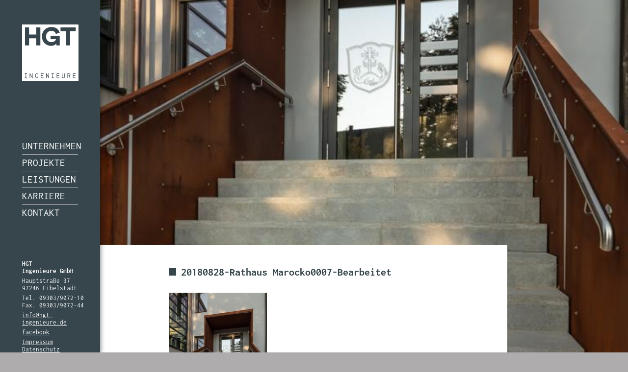

--- FILE ---
content_type: text/html; charset=UTF-8
request_url: https://hgt-ingenieure.de/projekte/barrierefreies-rathaus-margetshoechheim/20180828-rathaus-marocko0007-bearbeitet/
body_size: 5380
content:
<!DOCTYPE html>
<html lang="de" class="no-js">

<head>
	<meta charset="UTF-8" />
	<meta name="MobileOptimized" content="320">
	<meta name="HandheldFriendly" content="True">
	<!-- <meta name="theme-color" content="#000000"> -->
	
	
	<title>20180828-Rathaus Marocko0007-Bearbeitet - HGT Ingenieure GmbH</title>

	<!-- optimized scaling for responsive sites -->
	<meta name="viewport" content="width=device-width, initial-scale=1">
	
	<!-- Generic Icon -->
	<link rel="icon" href="https://hgt-ingenieure.de/wordpress/wp-content/uploads/2018/05/cropped-Logo_KL-32x32.jpg" sizes="32x32" />
<link rel="icon" href="https://hgt-ingenieure.de/wordpress/wp-content/uploads/2018/05/cropped-Logo_KL-192x192.jpg" sizes="192x192" />
<link rel="apple-touch-icon" href="https://hgt-ingenieure.de/wordpress/wp-content/uploads/2018/05/cropped-Logo_KL-180x180.jpg" />
<meta name="msapplication-TileImage" content="https://hgt-ingenieure.de/wordpress/wp-content/uploads/2018/05/cropped-Logo_KL-270x270.jpg" />
	
	<link rel="pingback" href="">

	
	<meta name='robots' content='index, follow, max-image-preview:large, max-snippet:-1, max-video-preview:-1' />

	<!-- This site is optimized with the Yoast SEO plugin v22.7 - https://yoast.com/wordpress/plugins/seo/ -->
	<link rel="canonical" href="https://hgt-ingenieure.de/projekte/barrierefreies-rathaus-margetshoechheim/20180828-rathaus-marocko0007-bearbeitet/" />
	<meta property="og:locale" content="de_DE" />
	<meta property="og:type" content="article" />
	<meta property="og:title" content="20180828-Rathaus Marocko0007-Bearbeitet - HGT Ingenieure GmbH" />
	<meta property="og:url" content="https://hgt-ingenieure.de/projekte/barrierefreies-rathaus-margetshoechheim/20180828-rathaus-marocko0007-bearbeitet/" />
	<meta property="og:site_name" content="HGT Ingenieure GmbH" />
	<meta property="og:image" content="https://hgt-ingenieure.de/projekte/barrierefreies-rathaus-margetshoechheim/20180828-rathaus-marocko0007-bearbeitet" />
	<meta property="og:image:width" content="768" />
	<meta property="og:image:height" content="1152" />
	<meta property="og:image:type" content="image/jpeg" />
	<meta name="twitter:card" content="summary_large_image" />
	<script type="application/ld+json" class="yoast-schema-graph">{"@context":"https://schema.org","@graph":[{"@type":"WebPage","@id":"https://hgt-ingenieure.de/projekte/barrierefreies-rathaus-margetshoechheim/20180828-rathaus-marocko0007-bearbeitet/","url":"https://hgt-ingenieure.de/projekte/barrierefreies-rathaus-margetshoechheim/20180828-rathaus-marocko0007-bearbeitet/","name":"20180828-Rathaus Marocko0007-Bearbeitet - HGT Ingenieure GmbH","isPartOf":{"@id":"https://hgt-ingenieure.de/#website"},"primaryImageOfPage":{"@id":"https://hgt-ingenieure.de/projekte/barrierefreies-rathaus-margetshoechheim/20180828-rathaus-marocko0007-bearbeitet/#primaryimage"},"image":{"@id":"https://hgt-ingenieure.de/projekte/barrierefreies-rathaus-margetshoechheim/20180828-rathaus-marocko0007-bearbeitet/#primaryimage"},"thumbnailUrl":"https://hgt-ingenieure.de/wordpress/wp-content/uploads/2018/09/20180828-Rathaus-Marocko0007-Bearbeitet.jpg","datePublished":"2018-09-29T07:46:20+00:00","dateModified":"2018-09-29T07:46:20+00:00","breadcrumb":{"@id":"https://hgt-ingenieure.de/projekte/barrierefreies-rathaus-margetshoechheim/20180828-rathaus-marocko0007-bearbeitet/#breadcrumb"},"inLanguage":"de","potentialAction":[{"@type":"ReadAction","target":["https://hgt-ingenieure.de/projekte/barrierefreies-rathaus-margetshoechheim/20180828-rathaus-marocko0007-bearbeitet/"]}]},{"@type":"ImageObject","inLanguage":"de","@id":"https://hgt-ingenieure.de/projekte/barrierefreies-rathaus-margetshoechheim/20180828-rathaus-marocko0007-bearbeitet/#primaryimage","url":"https://hgt-ingenieure.de/wordpress/wp-content/uploads/2018/09/20180828-Rathaus-Marocko0007-Bearbeitet.jpg","contentUrl":"https://hgt-ingenieure.de/wordpress/wp-content/uploads/2018/09/20180828-Rathaus-Marocko0007-Bearbeitet.jpg","width":768,"height":1152},{"@type":"BreadcrumbList","@id":"https://hgt-ingenieure.de/projekte/barrierefreies-rathaus-margetshoechheim/20180828-rathaus-marocko0007-bearbeitet/#breadcrumb","itemListElement":[{"@type":"ListItem","position":1,"name":"Startseite","item":"https://hgt-ingenieure.de/"},{"@type":"ListItem","position":2,"name":"Barrierefreies Rathaus Margetshöchheim","item":"https://hgt-ingenieure.de/projekte/barrierefreies-rathaus-margetshoechheim/"},{"@type":"ListItem","position":3,"name":"20180828-Rathaus Marocko0007-Bearbeitet"}]},{"@type":"WebSite","@id":"https://hgt-ingenieure.de/#website","url":"https://hgt-ingenieure.de/","name":"HGT Ingenieure GmbH","description":"Ingenieurbüro in Eibelstadt bei Würzburg","potentialAction":[{"@type":"SearchAction","target":{"@type":"EntryPoint","urlTemplate":"https://hgt-ingenieure.de/?s={search_term_string}"},"query-input":"required name=search_term_string"}],"inLanguage":"de"}]}</script>
	<!-- / Yoast SEO plugin. -->


<link rel='stylesheet' id='wp-block-library-css' href='https://hgt-ingenieure.de/wordpress/wp-includes/css/dist/block-library/style.min.css?ver=6.5.7' type='text/css' media='all' />
<style id='classic-theme-styles-inline-css' type='text/css'>
/*! This file is auto-generated */
.wp-block-button__link{color:#fff;background-color:#32373c;border-radius:9999px;box-shadow:none;text-decoration:none;padding:calc(.667em + 2px) calc(1.333em + 2px);font-size:1.125em}.wp-block-file__button{background:#32373c;color:#fff;text-decoration:none}
</style>
<style id='global-styles-inline-css' type='text/css'>
body{--wp--preset--color--black: #000000;--wp--preset--color--cyan-bluish-gray: #abb8c3;--wp--preset--color--white: #ffffff;--wp--preset--color--pale-pink: #f78da7;--wp--preset--color--vivid-red: #cf2e2e;--wp--preset--color--luminous-vivid-orange: #ff6900;--wp--preset--color--luminous-vivid-amber: #fcb900;--wp--preset--color--light-green-cyan: #7bdcb5;--wp--preset--color--vivid-green-cyan: #00d084;--wp--preset--color--pale-cyan-blue: #8ed1fc;--wp--preset--color--vivid-cyan-blue: #0693e3;--wp--preset--color--vivid-purple: #9b51e0;--wp--preset--gradient--vivid-cyan-blue-to-vivid-purple: linear-gradient(135deg,rgba(6,147,227,1) 0%,rgb(155,81,224) 100%);--wp--preset--gradient--light-green-cyan-to-vivid-green-cyan: linear-gradient(135deg,rgb(122,220,180) 0%,rgb(0,208,130) 100%);--wp--preset--gradient--luminous-vivid-amber-to-luminous-vivid-orange: linear-gradient(135deg,rgba(252,185,0,1) 0%,rgba(255,105,0,1) 100%);--wp--preset--gradient--luminous-vivid-orange-to-vivid-red: linear-gradient(135deg,rgba(255,105,0,1) 0%,rgb(207,46,46) 100%);--wp--preset--gradient--very-light-gray-to-cyan-bluish-gray: linear-gradient(135deg,rgb(238,238,238) 0%,rgb(169,184,195) 100%);--wp--preset--gradient--cool-to-warm-spectrum: linear-gradient(135deg,rgb(74,234,220) 0%,rgb(151,120,209) 20%,rgb(207,42,186) 40%,rgb(238,44,130) 60%,rgb(251,105,98) 80%,rgb(254,248,76) 100%);--wp--preset--gradient--blush-light-purple: linear-gradient(135deg,rgb(255,206,236) 0%,rgb(152,150,240) 100%);--wp--preset--gradient--blush-bordeaux: linear-gradient(135deg,rgb(254,205,165) 0%,rgb(254,45,45) 50%,rgb(107,0,62) 100%);--wp--preset--gradient--luminous-dusk: linear-gradient(135deg,rgb(255,203,112) 0%,rgb(199,81,192) 50%,rgb(65,88,208) 100%);--wp--preset--gradient--pale-ocean: linear-gradient(135deg,rgb(255,245,203) 0%,rgb(182,227,212) 50%,rgb(51,167,181) 100%);--wp--preset--gradient--electric-grass: linear-gradient(135deg,rgb(202,248,128) 0%,rgb(113,206,126) 100%);--wp--preset--gradient--midnight: linear-gradient(135deg,rgb(2,3,129) 0%,rgb(40,116,252) 100%);--wp--preset--font-size--small: 13px;--wp--preset--font-size--medium: 20px;--wp--preset--font-size--large: 36px;--wp--preset--font-size--x-large: 42px;--wp--preset--spacing--20: 0.44rem;--wp--preset--spacing--30: 0.67rem;--wp--preset--spacing--40: 1rem;--wp--preset--spacing--50: 1.5rem;--wp--preset--spacing--60: 2.25rem;--wp--preset--spacing--70: 3.38rem;--wp--preset--spacing--80: 5.06rem;--wp--preset--shadow--natural: 6px 6px 9px rgba(0, 0, 0, 0.2);--wp--preset--shadow--deep: 12px 12px 50px rgba(0, 0, 0, 0.4);--wp--preset--shadow--sharp: 6px 6px 0px rgba(0, 0, 0, 0.2);--wp--preset--shadow--outlined: 6px 6px 0px -3px rgba(255, 255, 255, 1), 6px 6px rgba(0, 0, 0, 1);--wp--preset--shadow--crisp: 6px 6px 0px rgba(0, 0, 0, 1);}:where(.is-layout-flex){gap: 0.5em;}:where(.is-layout-grid){gap: 0.5em;}body .is-layout-flex{display: flex;}body .is-layout-flex{flex-wrap: wrap;align-items: center;}body .is-layout-flex > *{margin: 0;}body .is-layout-grid{display: grid;}body .is-layout-grid > *{margin: 0;}:where(.wp-block-columns.is-layout-flex){gap: 2em;}:where(.wp-block-columns.is-layout-grid){gap: 2em;}:where(.wp-block-post-template.is-layout-flex){gap: 1.25em;}:where(.wp-block-post-template.is-layout-grid){gap: 1.25em;}.has-black-color{color: var(--wp--preset--color--black) !important;}.has-cyan-bluish-gray-color{color: var(--wp--preset--color--cyan-bluish-gray) !important;}.has-white-color{color: var(--wp--preset--color--white) !important;}.has-pale-pink-color{color: var(--wp--preset--color--pale-pink) !important;}.has-vivid-red-color{color: var(--wp--preset--color--vivid-red) !important;}.has-luminous-vivid-orange-color{color: var(--wp--preset--color--luminous-vivid-orange) !important;}.has-luminous-vivid-amber-color{color: var(--wp--preset--color--luminous-vivid-amber) !important;}.has-light-green-cyan-color{color: var(--wp--preset--color--light-green-cyan) !important;}.has-vivid-green-cyan-color{color: var(--wp--preset--color--vivid-green-cyan) !important;}.has-pale-cyan-blue-color{color: var(--wp--preset--color--pale-cyan-blue) !important;}.has-vivid-cyan-blue-color{color: var(--wp--preset--color--vivid-cyan-blue) !important;}.has-vivid-purple-color{color: var(--wp--preset--color--vivid-purple) !important;}.has-black-background-color{background-color: var(--wp--preset--color--black) !important;}.has-cyan-bluish-gray-background-color{background-color: var(--wp--preset--color--cyan-bluish-gray) !important;}.has-white-background-color{background-color: var(--wp--preset--color--white) !important;}.has-pale-pink-background-color{background-color: var(--wp--preset--color--pale-pink) !important;}.has-vivid-red-background-color{background-color: var(--wp--preset--color--vivid-red) !important;}.has-luminous-vivid-orange-background-color{background-color: var(--wp--preset--color--luminous-vivid-orange) !important;}.has-luminous-vivid-amber-background-color{background-color: var(--wp--preset--color--luminous-vivid-amber) !important;}.has-light-green-cyan-background-color{background-color: var(--wp--preset--color--light-green-cyan) !important;}.has-vivid-green-cyan-background-color{background-color: var(--wp--preset--color--vivid-green-cyan) !important;}.has-pale-cyan-blue-background-color{background-color: var(--wp--preset--color--pale-cyan-blue) !important;}.has-vivid-cyan-blue-background-color{background-color: var(--wp--preset--color--vivid-cyan-blue) !important;}.has-vivid-purple-background-color{background-color: var(--wp--preset--color--vivid-purple) !important;}.has-black-border-color{border-color: var(--wp--preset--color--black) !important;}.has-cyan-bluish-gray-border-color{border-color: var(--wp--preset--color--cyan-bluish-gray) !important;}.has-white-border-color{border-color: var(--wp--preset--color--white) !important;}.has-pale-pink-border-color{border-color: var(--wp--preset--color--pale-pink) !important;}.has-vivid-red-border-color{border-color: var(--wp--preset--color--vivid-red) !important;}.has-luminous-vivid-orange-border-color{border-color: var(--wp--preset--color--luminous-vivid-orange) !important;}.has-luminous-vivid-amber-border-color{border-color: var(--wp--preset--color--luminous-vivid-amber) !important;}.has-light-green-cyan-border-color{border-color: var(--wp--preset--color--light-green-cyan) !important;}.has-vivid-green-cyan-border-color{border-color: var(--wp--preset--color--vivid-green-cyan) !important;}.has-pale-cyan-blue-border-color{border-color: var(--wp--preset--color--pale-cyan-blue) !important;}.has-vivid-cyan-blue-border-color{border-color: var(--wp--preset--color--vivid-cyan-blue) !important;}.has-vivid-purple-border-color{border-color: var(--wp--preset--color--vivid-purple) !important;}.has-vivid-cyan-blue-to-vivid-purple-gradient-background{background: var(--wp--preset--gradient--vivid-cyan-blue-to-vivid-purple) !important;}.has-light-green-cyan-to-vivid-green-cyan-gradient-background{background: var(--wp--preset--gradient--light-green-cyan-to-vivid-green-cyan) !important;}.has-luminous-vivid-amber-to-luminous-vivid-orange-gradient-background{background: var(--wp--preset--gradient--luminous-vivid-amber-to-luminous-vivid-orange) !important;}.has-luminous-vivid-orange-to-vivid-red-gradient-background{background: var(--wp--preset--gradient--luminous-vivid-orange-to-vivid-red) !important;}.has-very-light-gray-to-cyan-bluish-gray-gradient-background{background: var(--wp--preset--gradient--very-light-gray-to-cyan-bluish-gray) !important;}.has-cool-to-warm-spectrum-gradient-background{background: var(--wp--preset--gradient--cool-to-warm-spectrum) !important;}.has-blush-light-purple-gradient-background{background: var(--wp--preset--gradient--blush-light-purple) !important;}.has-blush-bordeaux-gradient-background{background: var(--wp--preset--gradient--blush-bordeaux) !important;}.has-luminous-dusk-gradient-background{background: var(--wp--preset--gradient--luminous-dusk) !important;}.has-pale-ocean-gradient-background{background: var(--wp--preset--gradient--pale-ocean) !important;}.has-electric-grass-gradient-background{background: var(--wp--preset--gradient--electric-grass) !important;}.has-midnight-gradient-background{background: var(--wp--preset--gradient--midnight) !important;}.has-small-font-size{font-size: var(--wp--preset--font-size--small) !important;}.has-medium-font-size{font-size: var(--wp--preset--font-size--medium) !important;}.has-large-font-size{font-size: var(--wp--preset--font-size--large) !important;}.has-x-large-font-size{font-size: var(--wp--preset--font-size--x-large) !important;}
.wp-block-navigation a:where(:not(.wp-element-button)){color: inherit;}
:where(.wp-block-post-template.is-layout-flex){gap: 1.25em;}:where(.wp-block-post-template.is-layout-grid){gap: 1.25em;}
:where(.wp-block-columns.is-layout-flex){gap: 2em;}:where(.wp-block-columns.is-layout-grid){gap: 2em;}
.wp-block-pullquote{font-size: 1.5em;line-height: 1.6;}
</style>
<link rel='stylesheet' id='contact-form-7-css' href='https://hgt-ingenieure.de/wordpress/wp-content/plugins/contact-form-7/includes/css/styles.css?ver=5.9.4' type='text/css' media='all' />
<link rel='stylesheet' id='responsive-lightbox-swipebox-css' href='https://hgt-ingenieure.de/wordpress/wp-content/plugins/responsive-lightbox/assets/swipebox/swipebox.min.css?ver=2.4.7' type='text/css' media='all' />
<link rel='stylesheet' id='main-styles-css' href='https://hgt-ingenieure.de/wordpress/wp-content/themes/hgt-theme/style.css?ver=1664199160' type='text/css' media='all' />
<script type="text/javascript" src="https://hgt-ingenieure.de/wordpress/wp-content/themes/hgt-theme/js/jquery.js?v=1769151360" id="jquery-js"></script>
<script type="text/javascript" src="https://hgt-ingenieure.de/wordpress/wp-content/plugins/responsive-lightbox/assets/swipebox/jquery.swipebox.min.js?ver=2.4.7" id="responsive-lightbox-swipebox-js"></script>
<script type="text/javascript" src="https://hgt-ingenieure.de/wordpress/wp-includes/js/underscore.min.js?ver=1.13.4" id="underscore-js"></script>
<script type="text/javascript" src="https://hgt-ingenieure.de/wordpress/wp-content/plugins/responsive-lightbox/assets/infinitescroll/infinite-scroll.pkgd.min.js?ver=6.5.7" id="responsive-lightbox-infinite-scroll-js"></script>
<script type="text/javascript" id="responsive-lightbox-js-before">
/* <![CDATA[ */
var rlArgs = {"script":"swipebox","selector":"lightbox","customEvents":"","activeGalleries":true,"animation":true,"hideCloseButtonOnMobile":false,"removeBarsOnMobile":false,"hideBars":true,"hideBarsDelay":5000,"videoMaxWidth":1080,"useSVG":true,"loopAtEnd":false,"woocommerce_gallery":false,"ajaxurl":"https:\/\/hgt-ingenieure.de\/wordpress\/wp-admin\/admin-ajax.php","nonce":"ff99f1aae7","preview":false,"postId":569,"scriptExtension":false};
/* ]]> */
</script>
<script type="text/javascript" src="https://hgt-ingenieure.de/wordpress/wp-content/plugins/responsive-lightbox/js/front.js?ver=2.4.7" id="responsive-lightbox-js"></script>
<script type="text/javascript" src="https://hgt-ingenieure.de/wordpress/wp-content/themes/hgt-theme/js/modernizr.custom.js?v=1769151360" id="modernizr-js"></script>
<script type="text/javascript" src="https://hgt-ingenieure.de/wordpress/wp-content/themes/hgt-theme/js/plugins.min.js?v=1769151360" id="plugins-js-js"></script>
<script type="text/javascript" src="https://hgt-ingenieure.de/wordpress/wp-content/themes/hgt-theme/js/custom.js?v=1769151360" id="custom-js"></script>
<link rel="icon" href="https://hgt-ingenieure.de/wordpress/wp-content/uploads/2018/05/cropped-Logo_KL-32x32.jpg" sizes="32x32" />
<link rel="icon" href="https://hgt-ingenieure.de/wordpress/wp-content/uploads/2018/05/cropped-Logo_KL-192x192.jpg" sizes="192x192" />
<link rel="apple-touch-icon" href="https://hgt-ingenieure.de/wordpress/wp-content/uploads/2018/05/cropped-Logo_KL-180x180.jpg" />
<meta name="msapplication-TileImage" content="https://hgt-ingenieure.de/wordpress/wp-content/uploads/2018/05/cropped-Logo_KL-270x270.jpg" />
 
	

	
</head>

<body class="attachment attachment-template-default single single-attachment postid-569 attachmentid-569 attachment-jpeg attachment-20180828-rathaus-marocko0007-bearbeitet chrome">
	
	<div class="container clear"> 

	
		<header>
			<div class="frame clear">
				<a href="https://hgt-ingenieure.de" title="HGT Ingenieure GmbH - Ingenieurbüro in Eibelstadt bei Würzburg" class="logo clear"></a>
				<a href="https://hgt-ingenieure.de" title="HGT Ingenieure GmbH - Ingenieurbüro in Eibelstadt bei Würzburg" class="hgt-logo-small clear">HGT  Ingenieure</a>
					<!-- Main Nav -->
					<nav class="main-nav clear"><ul id="menu-haupt-navigation" class="clear"><li id="menu-item-185" class="menu-item menu-item-type-post_type menu-item-object-page menu-item-has-children menu-item-185"><a href="https://hgt-ingenieure.de/hgt-ingenieure-im-profil/">Unternehmen</a>
<ul class="sub-menu">
	<li id="menu-item-300" class="menu-item menu-item-type-custom menu-item-object-custom menu-item-300"><a href="#profil">Profil</a></li>
	<li id="menu-item-296" class="menu-item menu-item-type-custom menu-item-object-custom menu-item-296"><a href="#geschaeftsfuehrer">Geschäftsleitung</a></li>
	<li id="menu-item-301" class="menu-item menu-item-type-custom menu-item-object-custom menu-item-301"><a href="#team">Team</a></li>
	<li id="menu-item-302" class="menu-item menu-item-type-custom menu-item-object-custom menu-item-302"><a href="#referenzliste">Referenzliste</a></li>
</ul>
</li>
<li id="menu-item-203" class="menu-item menu-item-type-post_type menu-item-object-page menu-item-has-children menu-item-203"><a href="https://hgt-ingenieure.de/projekte/">Projekte</a>
<ul class="sub-menu">
	<li id="menu-item-318" class="menu-item menu-item-type-custom menu-item-object-custom menu-item-318"><a href="#01kommunal">Kommunal</a></li>
	<li id="menu-item-319" class="menu-item menu-item-type-custom menu-item-object-custom menu-item-319"><a href="#02gewerbe">Gewerbe</a></li>
	<li id="menu-item-321" class="menu-item menu-item-type-custom menu-item-object-custom menu-item-321"><a href="#03wohnungsbau">Wohnungsbau</a></li>
	<li id="menu-item-320" class="menu-item menu-item-type-custom menu-item-object-custom menu-item-320"><a href="#04gesundheit">Gesundheit</a></li>
</ul>
</li>
<li id="menu-item-187" class="menu-item menu-item-type-post_type menu-item-object-page menu-item-has-children menu-item-187"><a href="https://hgt-ingenieure.de/leistungen/">Leistungen</a>
<ul class="sub-menu">
	<li id="menu-item-311" class="menu-item menu-item-type-custom menu-item-object-custom menu-item-311"><a href="#gebaeudetechnik">Gebäudetechnik</a></li>
	<li id="menu-item-312" class="menu-item menu-item-type-custom menu-item-object-custom menu-item-312"><a href="#heizung">Heizung</a></li>
	<li id="menu-item-314" class="menu-item menu-item-type-custom menu-item-object-custom menu-item-314"><a href="#lueftung">Lüftung</a></li>
	<li id="menu-item-313" class="menu-item menu-item-type-custom menu-item-object-custom menu-item-313"><a href="#sanitaer">Sanitär</a></li>
	<li id="menu-item-315" class="menu-item menu-item-type-custom menu-item-object-custom menu-item-315"><a href="#klima">Klima</a></li>
	<li id="menu-item-316" class="menu-item menu-item-type-custom menu-item-object-custom menu-item-316"><a href="#elektro">Elektro</a></li>
	<li id="menu-item-412" class="menu-item menu-item-type-custom menu-item-object-custom menu-item-412"><a href="#energieberatung">Energieberatung</a></li>
</ul>
</li>
<li id="menu-item-186" class="menu-item menu-item-type-post_type menu-item-object-page menu-item-186"><a href="https://hgt-ingenieure.de/karriere-bei-hgt-ingenieure/">Karriere</a></li>
<li id="menu-item-188" class="menu-item menu-item-type-post_type menu-item-object-page menu-item-has-children menu-item-188"><a href="https://hgt-ingenieure.de/kontakt/">Kontakt</a>
<ul class="sub-menu">
	<li id="menu-item-305" class="menu-item menu-item-type-custom menu-item-object-custom menu-item-305"><a href="#kontaktformular">Kontakt</a></li>
	<li id="menu-item-306" class="menu-item menu-item-type-custom menu-item-object-custom menu-item-306"><a href="#anfahrt">Anfahrt</a></li>
</ul>
</li>
</ul></nav>					<div class="header-contact-info">
						<p>
	<strong>HGT <br>
		Ingenieure GmbH</strong>
</p>
<p>Hauptstraße 37 <br>
	97246 Eibelstadt</p>
<p>	Tel. 09303/9072-10 <br>
	Fax. 09303/9072-44</p>
<p><a href="mailto:info@hgt-ingenieure.de">info@hgt-ingenieure.de</a> </p>
<p><a href="https://www.facebook.com/hgt.ingenieure/" target="_blank">facebook</a> </p>
<p><a href="https://hgt-ingenieure.de/impressum">Impressum</a> <br>
<a href="https://hgt-ingenieure.de/datenschutz">Datenschutz</a></p>					</div>
			</div> <!--END FRAME-->
			<button type="button" class="menu-button" href="#"></button> 
		</header><!-- END HEADER -->
		<div class="hero">
								  
				      	<div class="hero-item" style="background-image: url(https://hgt-ingenieure.de/wordpress/wp-content/uploads/2018/09/20180828-Rathaus-Marocko0007-Bearbeitet.jpg);"></div>
				   				
		</div>


 

	<div class="content clear">  
		<section> 

									
						<div class="post-569 attachment type-attachment status-inherit hentry" id="post-569">
							
							<div class="frame module">
					 			<h2>20180828-Rathaus Marocko0007-Bearbeitet</h2>
					 			<p class="attachment"><a href='https://hgt-ingenieure.de/wordpress/wp-content/uploads/2018/09/20180828-Rathaus-Marocko0007-Bearbeitet.jpg' title="" data-rl_title="" class="rl-gallery-link" data-rl_caption="" data-rel="lightbox-gallery-0"><img fetchpriority="high" decoding="async" width="200" height="300" src="https://hgt-ingenieure.de/wordpress/wp-content/uploads/2018/09/20180828-Rathaus-Marocko0007-Bearbeitet-200x300.jpg" class="attachment-medium size-medium" alt="" srcset="https://hgt-ingenieure.de/wordpress/wp-content/uploads/2018/09/20180828-Rathaus-Marocko0007-Bearbeitet-200x300.jpg 200w, https://hgt-ingenieure.de/wordpress/wp-content/uploads/2018/09/20180828-Rathaus-Marocko0007-Bearbeitet.jpg 768w, https://hgt-ingenieure.de/wordpress/wp-content/uploads/2018/09/20180828-Rathaus-Marocko0007-Bearbeitet-683x1024.jpg 683w, https://hgt-ingenieure.de/wordpress/wp-content/uploads/2018/09/20180828-Rathaus-Marocko0007-Bearbeitet-31x47.jpg 31w, https://hgt-ingenieure.de/wordpress/wp-content/uploads/2018/09/20180828-Rathaus-Marocko0007-Bearbeitet-550x825.jpg 550w" sizes="(max-width: 200px) 100vw, 200px" /></a></p>
							</div>

<!-- 							<div class="clear prev-next-container">
								<div class="half"></div>
								<div class="half align-right"></div>
							</div> -->
							
							
							
						</div>
				
				
					 
		


			</div> <!--END FRAME-->
		</section>
	</div> <!--END CONTENT--> 
	
		<footer>
			<div class="frame module">
				<p class="footer-title">
	<strong>HGT <br>
		INGENIEURE GmbH</strong>
</p>
<p class="footer-adress">Hauptstraße 37 <br>
	97246 Eibelstadt</p>
<p class="footer-phone">Tel. 09303/9072-10 <br>
	Fax. 09303/9072-44</p>
<p><a href="mailto:info@hgt-ingenieure.de">info@hgt-ingenieure.de</a> </p>
<p><a href="https://www.facebook.com/hgt.ingenieure/" target="_blank">facebook</a> </p>

<p>
<a href="https://hgt-ingenieure.de/impressum">Impressum</a> <br>
<a href="https://hgt-ingenieure.de/datenschutz">Datenschutz</a>
</p>

			</div>
		</footer> <!--END FOOTER-->

	
	</div> <!--END Container--> 

	<script type="text/javascript" src="https://hgt-ingenieure.de/wordpress/wp-content/plugins/contact-form-7/includes/swv/js/index.js?ver=5.9.4" id="swv-js"></script>
<script type="text/javascript" id="contact-form-7-js-extra">
/* <![CDATA[ */
var wpcf7 = {"api":{"root":"https:\/\/hgt-ingenieure.de\/wp-json\/","namespace":"contact-form-7\/v1"}};
/* ]]> */
</script>
<script type="text/javascript" src="https://hgt-ingenieure.de/wordpress/wp-content/plugins/contact-form-7/includes/js/index.js?ver=5.9.4" id="contact-form-7-js"></script>
	
	<!-- Scripts go here -->
	
	<script>
		// $('.accordion-slider').each(function (idx, item) {
		//     var carouselId = "carousel" + idx;
		//     this.id = carouselId;
		//     $(this).slick();
		// });

		$('.accordion-slider').slick({
			arrows : false, 
			lazyLoad: 'ondemand',
			dots: true
		});

		$('.hero').slick({
			arrows : false, 
			autoplay : true,
			fade: true, 
			dots: true, 
			pauseOnHover: false
		}); 

		$('.hero-project').slick({
			arrows : true, 
			autoplay : true,
			fade: true, 
			dots: true, 
			prevArrow: '<button type="button" class="slick-prev"></button>',
			nextArrow:'<button type="button" class="slick-next"></button>', 
			pauseOnHover: false
		});

	</script>

</body>

</html>


--- FILE ---
content_type: text/css
request_url: https://hgt-ingenieure.de/wordpress/wp-content/themes/hgt-theme/style.css?ver=1664199160
body_size: 8917
content:
@charset "UTF-8";

/*!   
Theme Name: Haas und Haas Architekten Theme
Theme URI: 
Description: Customized Theme für Haas und Haas.  
Author: Ralf Hoffmeister
Author URI: http://ralfhoffmeister.de
Version: 1.0
*/


/* CSS Document */


/* ========================================================= */


/* = ================= ADJUSTMENTS ======================= = */


/* ========================================================= */


/*RESET
   http://meyerweb.com/eric/tools/css/reset/ v2.0 | 20110126 
   License: none (public domain)
**************************************************************/

html,
body,
div,
span,
applet,
object,
iframe,
h1,
h2,
h3,
h4,
h5,
h6,
p,
blockquote,
pre,
a,
abbr,
acronym,
address,
big,
cite,
code,
del,
dfn,
em,
img,
ins,
kbd,
q,
s,
samp,
small,
strike,
strong,
sub,
sup,
tt,
var,
b,
u,
i,
center,
dl,
dt,
dd,
ol,
ul,
li,
fieldset,
form,
label,
legend,
table,
caption,
tbody,
tfoot,
thead,
tr,
th,
td,
article,
aside,
canvas,
details,
embed,
figure,
figcaption,
footer,
header,
hgroup,
menu,
nav,
output,
ruby,
section,
summary,
time,
mark,
audio,
video,
button {
    margin: 0;
    padding: 0;
    border: 0;
    font-size: 100%;
    font: inherit;
    vertical-align: baseline
}

article,
aside,
details,
figcaption,
figure,
footer,
header,
hgroup,
menu,
nav,
section {
    display: block
}

body {
    line-height: 1
}

ol,
ul {
    list-style: none
}

blockquote,
q {
    quotes: none
}

blockquote:before,
blockquote:after,
q:before,
q:after {
    content: '';
    content: none
}

table {
    border-collapse: collapse;
    border-spacing: 0
}


/*SELF CLEAR FLOATING ELEMENTS
**************************************************************/

.clear:after {
    content: ".";
    display: block;
    height: 0;
    font-size: 0;
    clear: both;
    visibility: hidden
}

* html .clear {
    height: 1%
}

*:first-child+html .clear {
    min-height: 1px
}


/*BORDER-BOX LAYOUT
**************************************************************/

*,
*:before,
*:after {
    -webkit-box-sizing: border-box;
    -moz-box-sizing: border-box;
    box-sizing: border-box;
}


/*WP-CORE
**************************************************************/

.alignnone {
    margin: 5px 20px 20px 0
}

.aligncenter,
div.aligncenter {
    display: block;
    margin: 5px auto
}

.alignright {
    float: right;
    margin: 5px 0 20px 20px
}

.alignleft {
    float: left;
    margin: 5px 20px 20px 0
}

.aligncenter {
    display: block;
    margin: 5px auto
}

a img.alignright {
    float: right;
    margin: 5px 0 20px 20px
}

a img.alignnone {
    margin: 5px 20px 20px 0
}

a img.alignleft {
    float: left;
    margin: 5px 20px 20px 0
}

a img.aligncenter {
    display: block;
    margin-left: auto;
    margin-right: auto
}

.wp-caption {
    background: #fff;
    border: 1px solid #f0f0f0;
    max-width: 96%;
    padding: 5px 3px 10px;
    text-align: center
}

.wp-caption.alignnone {
    margin: 5px 20px 20px 0
}

.wp-caption.alignleft {
    margin: 5px 20px 20px 0
}

.wp-caption.alignright {
    margin: 5px 0 20px 20px
}

.wp-caption img {
    border: 0 none;
    height: auto;
    margin: 0;
    max-width: 98.5%;
    padding: 0;
    width: auto
}

.wp-caption p.wp-caption-text {
    font-size: 11px;
    line-height: 17px;
    margin: 0;
    padding: 0 4px 5px
}


/* ========================================================= */


/* = ==================== PLUGINS ======================== = */


/* ========================================================= */


/*Base Styles for third party plugins e.g. Slider, Lightbox*/


/* Slider */

.slick-slider {
    position: relative;
    display: block;
    box-sizing: border-box;
    -webkit-user-select: none;
    -moz-user-select: none;
    -ms-user-select: none;
    user-select: none;
    -webkit-touch-callout: none;
    -khtml-user-select: none;
    -ms-touch-action: pan-y;
    touch-action: pan-y;
    -webkit-tap-highlight-color: transparent;
}

.slick-list {
    position: relative;
    display: block;
    overflow: hidden;
    margin: 0;
    padding: 0;
}

.slick-list:focus {
    outline: none;
}

.slick-list.dragging {
    cursor: pointer;
    cursor: hand;
}

.slick-slider .slick-track,
.slick-slider .slick-list {
    -webkit-transform: translate3d(0, 0, 0);
    -moz-transform: translate3d(0, 0, 0);
    -ms-transform: translate3d(0, 0, 0);
    -o-transform: translate3d(0, 0, 0);
    transform: translate3d(0, 0, 0);
}

.slick-track {
    position: relative;
    top: 0;
    left: 0;
    display: block;
}

.slick-track:before,
.slick-track:after {
    display: table;
    content: '';
}

.slick-track:after {
    clear: both;
}

.slick-loading .slick-track {
    visibility: hidden;
}

.slick-slide {
    display: none;
    float: left;
    height: 100%;
    min-height: 1px;
}

[dir='rtl'] .slick-slide {
    float: right;
}

.slick-slide img {
    display: block;
}

.slick-slide.slick-loading img {
    display: none;
}

.slick-slide.dragging img {
    pointer-events: none;
}

.slick-initialized .slick-slide {
    display: block;
}

.slick-loading .slick-slide {
    visibility: hidden;
}

.slick-vertical .slick-slide {
    display: block;
    height: auto;
    border: 1px solid transparent;
}

.slick-arrow.slick-hidden {
    display: none;
}

.slick-prev,
.slick-next {
    position: absolute;
    top: 0;
    bottom: 0;
    z-index: 5;
    background-color: rgba(0, 0, 0, .65) !important;
    width: 40px;
    outline: none !important;
    background-repeat: no-repeat;
    background-position: center center;
}

.slick-prev {
    width: 60px;
    height: 60px;
    position: absolute;
    top: 50%;
    left: 0;
    background-image: url(images/ui/swipebox-arrow-left.svg);
}

@media screen and (min-width: 1000px) {
    .slick-prev {
        left: 204px;
    }
}

.slick-next {
    width: 60px;
    height: 60px;
    position: absolute;
    top: 50%;
    left: auto;
    right: 0;
    background-image: url(images/ui/swipebox-arrow-right.svg);
}

.slick-dots {
    position: absolute;
    bottom: 50px;
    left: 50px;
}

@media screen and (min-width: 1000px) {
    .slick-dots {
        top: 70px;
        right: 50px;
        bottom: auto;
        left: auto;
    }
}

.slick-dots li {
    float: left;
    width: 10px;
    height: 10px;
    background-color: rgba(255, 255, 255, .3);
    display: block;
    overflow: hidden;
    margin-right: 5px;
}

.slick-dots .slick-active {
    background-color: rgba(255, 255, 255, 1);
}

.slick-dots li button {
    color: transparent !important;
    background-color: transparent !important;
}

.hero-caption {
    position: absolute;
    top: 45px;
    right: 55px;
    color: #fff;
    font-weight: 600;
    text-transform: uppercase;
    font-size: 14px;
}

.hero-caption a {
    color: #fff;
}

.accordion-slider .slick-dots {
    top: 20px;
    right: 15px;
}

.accordion-slider-item {
    position: relative;
}

.accordion-slide-caption {
    position: absolute;
    top: 46px;
    right: 10px;
    color: #fff;
    font-weight: 600;
    text-transform: uppercase;
    font-size: 14px;
}


/*Swipebox*/

#swipebox-arrows {
    width: 100%;
    max-width: 100%;
    padding-left: 10px;
    padding-right: 10px;
}

#swipebox-prev {
    background-image: url(images/ui/swipebox-arrow-left.svg) !important;
    background-position: center center;
}

#swipebox-next {
    background-image: url(images/ui/swipebox-arrow-right.svg) !important;
    background-position: center center;
}

@media screen and (min-width: 1000px) {
    #swipebox-overlay {
        padding-left: 204px;
    }
    #swipebox-bottom-bar {
        position: absolute;
        top: 0;
        bottom: 0;
        background-color: transparent;
    }
    #swipebox-arrows {
        position: absolute;
        top: 50%;
    }
    #swipebox-bottom-bar {
        position: absolute;
        top: 0;
        bottom: 0;
        background-color: transparent;
        height: 100%;
    }
    #swipebox-bottom-bar.visible-bars {
        -webkit-transform: translate3d(0, 0, 0);
        transform: translate3d(0, 0, 0);
    }
    #swipebox-top-bar.visible-bars {
        -webkit-transform: translate3d(0, 0, 0);
        transform: translate3d(0, 0, 0);
        position: absolute;
        bottom: 0;
        top: auto;
    }
    #swipebox-title {
        display: block;
        width: 100%;
        text-align: right;
        padding-right: 50px;
    }
    #swipebox-top-bar.visible-bars {
        font-family: 'Lato', Helvetica, Arial, sans-serif;
    }
}


/* latin-ext */

@font-face {
    font-family: 'Inconsolata';
    font-style: normal;
    font-weight: 400;
    font-stretch: 100%;
    font-display: swap;
    src: url(fonts/inconsolata/v31/QlddNThLqRwH-OJ1UHjlKENVzkWGVkL3GZQmAwLyx615Mjs.woff2) format('woff2');
    unicode-range: U+0100-024F, U+0259, U+1E00-1EFF, U+2020, U+20A0-20AB, U+20AD-20CF, U+2113, U+2C60-2C7F, U+A720-A7FF;
}


/* latin */

@font-face {
    font-family: 'Inconsolata';
    font-style: normal;
    font-weight: 400;
    font-stretch: 100%;
    font-display: swap;
    src: url(fonts/inconsolata/v31/QlddNThLqRwH-OJ1UHjlKENVzkWGVkL3GZQmAwLyya15.woff2) format('woff2');
    unicode-range: U+0000-00FF, U+0131, U+0152-0153, U+02BB-02BC, U+02C6, U+02DA, U+02DC, U+2000-206F, U+2074, U+20AC, U+2122, U+2191, U+2193, U+2212, U+2215, U+FEFF, U+FFFD;
}


/* latin-ext */

@font-face {
    font-family: 'Inconsolata';
    font-style: normal;
    font-weight: 700;
    font-stretch: 100%;
    font-display: swap;
    src: url(fonts/inconsolata/v31/QlddNThLqRwH-OJ1UHjlKENVzkWGVkL3GZQmAwLyx615Mjs.woff2) format('woff2');
    unicode-range: U+0100-024F, U+0259, U+1E00-1EFF, U+2020, U+20A0-20AB, U+20AD-20CF, U+2113, U+2C60-2C7F, U+A720-A7FF;
}


/* latin */

@font-face {
    font-family: 'Inconsolata';
    font-style: normal;
    font-weight: 700;
    font-stretch: 100%;
    font-display: swap;
    src: url(fonts/inconsolata/v31/QlddNThLqRwH-OJ1UHjlKENVzkWGVkL3GZQmAwLyya15.woff2) format('woff2');
    unicode-range: U+0000-00FF, U+0131, U+0152-0153, U+02BB-02BC, U+02C6, U+02DA, U+02DC, U+2000-206F, U+2074, U+20AC, U+2122, U+2191, U+2193, U+2212, U+2215, U+FEFF, U+FFFD;
}


/* latin-ext */

@font-face {
    font-family: 'Lato';
    font-style: normal;
    font-weight: 300;
    font-display: swap;
    src: url(fonts/lato/v23/S6u9w4BMUTPHh7USSwaPGR_p.woff2) format('woff2');
    unicode-range: U+0100-024F, U+0259, U+1E00-1EFF, U+2020, U+20A0-20AB, U+20AD-20CF, U+2113, U+2C60-2C7F, U+A720-A7FF;
}


/* latin */

@font-face {
    font-family: 'Lato';
    font-style: normal;
    font-weight: 300;
    font-display: swap;
    src: url(fonts/lato/v23/S6u9w4BMUTPHh7USSwiPGQ.woff2) format('woff2');
    unicode-range: U+0000-00FF, U+0131, U+0152-0153, U+02BB-02BC, U+02C6, U+02DA, U+02DC, U+2000-206F, U+2074, U+20AC, U+2122, U+2191, U+2193, U+2212, U+2215, U+FEFF, U+FFFD;
}


/* latin-ext */

@font-face {
    font-family: 'Lato';
    font-style: normal;
    font-weight: 700;
    font-display: swap;
    src: url(fonts/lato/v23/S6u9w4BMUTPHh6UVSwaPGR_p.woff2) format('woff2');
    unicode-range: U+0100-024F, U+0259, U+1E00-1EFF, U+2020, U+20A0-20AB, U+20AD-20CF, U+2113, U+2C60-2C7F, U+A720-A7FF;
}


/* latin */

@font-face {
    font-family: 'Lato';
    font-style: normal;
    font-weight: 700;
    font-display: swap;
    src: url(fonts/lato/v23/S6u9w4BMUTPHh6UVSwiPGQ.woff2) format('woff2');
    unicode-range: U+0000-00FF, U+0131, U+0152-0153, U+02BB-02BC, U+02C6, U+02DA, U+02DC, U+2000-206F, U+2074, U+20AC, U+2122, U+2191, U+2193, U+2212, U+2215, U+FEFF, U+FFFD;
}


/* ========== */


/* = HELPER = */


/* ========== */


/*MISC
**************************************************************/

.circle {
    -webkit-border-radius: 50%;
    -moz-border-radius: 50%;
    border-radius: 50%;
}


/*Call to Action Button*/

.cta {
    display: inline-block;
    outline: none;
    border: 1px solid #000;
    color: #fff;
    background-color: #000;
    text-align: center;
    text-decoration: none;
    padding: .25em .5em .35em;
    line-height: 1;
    -webkit-transition: all .15s ease-in-out;
    -moz-transition: all .15s ease-in-out;
    -ms-transition: all .15s ease-in-out;
    -o-transition: all .15s ease-in-out;
    transition: all .15s ease-in-out;
}

.cta:hover {
    background-color: #fff;
    color: #000;
}

.cta:active,
.cta.active {
    background-color: #000;
    color: #fff;
    -webkit-transition: none;
    -moz-transition: none;
    -ms-transition: none;
    -o-transition: none;
    transition: none;
}

.warning-msg {
    border-left: 5px solid #f00;
    padding-left: 10px;
}

.info-msg {
    border-left: 5px solid #aaa;
    padding-left: 10px;
}

.okay-msg {
    border-left: 5px solid #0f0;
    padding-left: 10px;
}


/*TYPOGRAPHY & LAYOUT
**************************************************************/


/*size*/

.small {
    font-size: .75em;
}

.medium {
    font-size: 1.5em;
}

.large {
    font-size: 2em;
}

.x-large {
    font-size: 2.5em;
}


/*alignment*/

.align-center {
    text-align: center;
}

.align-justify {
    text-align: justify;
}

.align-right {
    text-align: right;
}

.align-left {
    text-align: left;
}


/*styling*/

.drop-cap {
    font-size: 3em;
    line-height: 1;
    font-weight: 600;
    padding: 2px 8px 0 0;
    float: left;
}

.run-in {
    font-weight: bold;
}

.italic {
    font-style: italic;
}

.bold {
    font-weight: 700;
}

.uppercase {
    text-transform: uppercase;
}

.lowercase {
    text-transform: lowercase;
}


/*other*/

.hide-text {
    border: 0;
    font: 0/0 a;
    text-shadow: none;
    color: transparent;
}

.smooth {
    -webkit-font-smoothing: antialiased;
}

.sub-smooth {
    -webkit-font-smoothing: subpixel-antialiased;
}

.r-br {
    display: none;
}


/*responsive line break - no break on mobile*/

.cols2,
.cols3,
.cols4 {
    max-width: 780px;
    -webkit-column-count: 1;
    -moz-column-count: 1;
    -ms-column-count: 1;
    column-count: 1;
}

@media screen and (min-width: 600px) {
    .r-br {
        display: block;
    }
    /*responsive line break*/
    .cols2 {
        -webkit-column-count: 2;
        -moz-column-count: 2;
        -ms-column-count: 2;
        column-count: 2;
    }
    .cols3 {
        -webkit-column-count: 3;
        -moz-column-count: 3;
        -ms-column-count: 3;
        column-count: 3;
    }
    .cols4 {
        -webkit-column-count: 4;
        -moz-column-count: 4;
        -ms-column-count: 4;
        column-count: 4;
    }
    .cols2 p,
    .cols3 p,
    .cols4 p {
        padding-top: 0;
        padding-bottom: 1em;
        display: inline-block;
    }
    .cols2 h1,
    .cols2 h2,
    .cols2 h3,
    .cols2 h4,
    .cols2 h5,
    .cols2 h6,
    .cols2 img,
    .cols3 h1,
    .cols3 h2,
    .cols3 h3,
    .cols3 h4,
    .cols3 h5,
    .cols3 h6,
    .cols3 img .cols4 h1,
    .cols4 h2,
    .cols4 h3,
    .cols4 h4,
    .cols4 h5,
    .cols4 h6,
    .cols4 img {
        -webkit-column-span: all;
        column-span: all;
    }
}


/*DISPLAY OPTIONS
**************************************************************/


/*floats*/

.left {
    float: left;
}

.right {
    float: right;
}


/*display*/

.block {
    display: block;
}

.inline {
    display: inline;
}


/*position*/

.fixed {
    position: fixed;
}

.absolute {
    position: absolute;
}

.relative {
    position: relative;
}

.static {
    position: static;
}


/* ========================================================= */


/* = ===================== BASE STYLES =================== = */


/* ========================================================= */


/*Basic Styling for Headlines, Forms, links etc. */

html {
    min-height: 100%;
    font-size: 100%;
    -moz-osx-font-smoothing: grayscale;
    text-rendering: optimizeLegibility;
    -webkit-font-smoothing: antialiased;
    -webkit-text-size-adjust: none;
    -moz-text-size-adjust: none;
    -ms-text-size-adjust: none;
    text-size-adjust: none;
}

body {
    position: relative;
    min-height: 100%;
    font-family: 'Lato', Helvetica, Arial, sans-serif;
    font-size: 15px;
    font-weight: 300;
    line-height: 1.46;
    color: #4A4A4A;
    background-color: #AEACAC;
}

p {
    -epub-word-break: hyphenate;
    -ms-word-break: hyphenate;
    word-break: normal;
    word-wrap: normal;
    -webkit-hyphens: auto;
    -epub-hyphens: auto;
    -moz-hyphens: auto;
    -ms-hyphens: auto;
    hyphens: auto;
    margin-bottom: 20px;
}

h1 {
    font-family: 'Inconsolata', courier, monospace;
    font-size: 40px;
    line-height: 1.2;
    margin-bottom: 35px;
}

@media screen and (min-width: 1000px) {
    h1 {
        margin-left: -80px;
    }
}

h2 {
    font-family: 'Inconsolata', courier, monospace;
    font-size: 22px;
    font-weight: 400;
    line-height: 1.45;
    font-weight: 700;
    color: #36464C;
    margin-bottom: 27px;
}

h2:before {
    content: '';
    position: relative;
    display: inline-block;
    width: 15px;
    height: 15px;
    background-color: #36464C;
    margin-right: 10px;
}

h3 {
    font-size: 15px;
    line-height: 1.33;
    font-weight: 600;
    text-transform: uppercase;
    color: #4A4A4A;
}

h4 {
    font-size: 18px;
    line-height: 1.3;
}

h5 {
    font-size: 18px;
    line-height: 1.3;
}

h6 {
    font-size: 18px;
    line-height: 1.3;
}

a {
    border: 0;
    outline: 0;
    color: #213E78;
    font-weight: 600;
    text-decoration: none;
}

a:hover {}

a:focus {}

a:active {}

button {
    cursor: pointer;
}

button:hover {
    background-color: #aaa;
}

button:focus {
    background-color: #aaa;
}

button:active {
    background-color: #000;
    color: #fff;
}

em {
    font-style: italic;
}

strong {
    font-weight: 700;
}

code {
    font-family: courier, monospace;
    background-color: #eee;
    padding: 0 5px;
}

address {
    font-style: italic;
}

pre {
    font-family: courier, monospace;
    white-space: pre-wrap;
}

ul {
    list-style: disc;
}

ol {
    list-style: decimal;
}

li {
    list-style-position: inside;
}

nav li {
    list-style: none;
}

img {
    max-width: 100%;
    width: auto\9;
    /* ie8 */
    height: auto !important;
    -ms-interpolation-mode: bicubic;
    border: 0;
    -webkit-transform: translate3d(0, 0, 0);
    -moz-transform: translate3d(0, 0, 0);
    -ms-transform: translate3d(0, 0, 0);
    -o-transform: translate3d(0, 0, 0);
    transform: translate3d(0, 0, 0);
}

video {
    max-width: 100%;
    height: auto !important;
}

blockquote {
    font-size: 20px;
}

blockquote>p {
    font-size: 20px;
    line-height: 1.3;
}

.bq-ref {
    font-size: .8em;
    display: block;
    font-weight: 900;
    padding: 10px 20px 0 0;
    text-align: right;
}

input,
select,
textarea,
button {
    font-family: inherit;
    font-size: inherit;
}

input[type="text"],
input[type="email"],
input[type="tel"],
textarea {
    display: block;
    cursor: pointer;
    width: 100%;
    border: 1px solid #E7E9EA;
    background-color: #E7E9EA;
    padding: 5px 10px;
    margin-bottom: 0;
}

input[type="text"]:focus,
input[type="email"]:focus,
input[type="tel"]:focus,
textarea:focus {
    border: 1px solid #4A4A4A;
}

input[type="submit"] {
    float: right;
    outline: none;
    border: none;
    background-color: #36464C;
    color: #fff;
    padding: 5px 20px;
    cursor: pointer;
    -webkit-transition: all .25s ease-in-out;
    -moz-transition: all .25s ease-in-out;
    -ms-transition: all .25s ease-in-out;
    -o-transition: all .25s ease-in-out;
    transition: all .25s ease-in-out;
}

input[type="submit"]:hover {
    background-color: #697579;
}


/*
  ::-webkit-input-placeholder, 
  :-moz-placeholder,  
  ::-moz-placeholder,   
  :-ms-input-placeholder { 

  }

  input::-webkit-input-placeholder { 
    color: #fff; 
  } 

  input:-moz-placeholder { 
    color: #fff; 
  } 

  input::-moz-placeholder { 
    color: #fff; 
  } 
  
  input:-ms-input-placeholder { 
    color: #fff; 
  } 
*/

input:focus::-webkit-input-placeholder,
input:focus:-moz-placeholder,
input:focus::-moz-placeholder,
input:focus:-ms-input-placeholder,
textarea:focus::-webkit-input-placeholder,
textarea:focus:-moz-placeholder,
textarea:focus::-moz-placeholder,
textarea:focus:-ms-input-placeholder {
    color: transparent;
}

input[type="submit"],
button {
    /*-webkit-tap-highlight-color: rgba(0, 0, 0, 0);*/
}

input[type="submit"]:hover,
button:hover {}

input[type="submit"]:active,
button:active {}

input[type="submit"]:focus,
button:focus {}


/*  ::-webkit-selection { background-color: #aaa; color: #fff; }
     ::-moz-selection { background-color: #aaa; color: #fff; }
          ::selection { background-color: #aaa; color: #fff; }

         h1::-webkit-selection { color: #222; }
            h1::-moz-selection { color: #222; }
                 h1::selection { color: #222; }

         h2::-webkit-selection { color: #222; }
            h2::-moz-selection { color: #222; }
                 h2::selection { color: #222; }

         h3::-webkit-selection { color: #222; }
            h3::-moz-selection { color: #222; }
                 h3::selection { color: #222; }

         h4::-webkit-selection { color: #222; }
            h4::-moz-selection { color: #222; }
                 h4::selection { color: #222; }

         h5::-webkit-selection { color: #222; }
            h5::-moz-selection { color: #222; }
                 h5::selection { color: #222; }

         h6::-webkit-selection { color: #222; }
            h6::-moz-selection { color: #222; }
                 h6::selection { color: #222; }

          a::-webkit-selection { color: #222; }
             a::-moz-selection { color: #222; }
                  a::selection { color: #222; }

 blockquote::-webkit-selection { color: #222; }
    blockquote::-moz-selection { color: #222; }
         blockquote::selection { color: #222; } */


/*FONT AND COLOR CLASSES
**************************************************************/

.sans {
    font-family: 'Lato', Helvetica, Arial, sans-serif;
}

.serif,
.mono {
    font-family: 'Inconsolata', courier, monospace;
}

.fancy {
    font-family: "Didot", "Times New Roman", Georgia, Times, serif;
    -moz-font-feature-settings: "liga=1";
    -ms-font-feature-settings: "liga" 1;
    -moz-font-feature-settings: "frac=1";
    -ms-font-feature-settings: "frac" 1;
}

.base-color {
    color: #36464C;
}

.base-bg {
    background-color: #36464C;
}

.body-color {
    color: #4A4A4A;
}

.body-bg {
    background-color: #4A4A4A;
}

.accent-color {
    color: #213E78;
}

.accent-bg {
    background-color: #213E78;
}

.soft-color {
    color: #607198;
}

.soft-bg {
    background-color: #607198;
}

.fs-small {
    font-size: 13px;
    line-height: 1.15;
}


/* ========================================================= */


/* = =================PAGE STRUCTURE====================== = */


/* ========================================================= */


/* Basic Page Structure (Container and Frame Sizes, standard-Padding etc...)

  section:  always full width, contains frames that belong together, can have full-width-bg; 

  .frame:   defines content width, contains page modules, often centered (margin: 0 auto);

  .module:  contains elements that belong together, can have padding; 
            modules can be: widgets, forms, author-info, search-field, intro, slideshow, etc.; 

  .page-pad: adds left & right padding to element; 
              reccomenden for full-width modules, outer padding, so the content doesn’t stick to the window; 
  .half, 
  .third, 
  .quarter: special modules, that are mainly used for grids. if used inside modules, containing module should have no padding; 

  _____________
  How it works: 

  section___________________________________________________________
  |          .frame______________________________________           |
  |          |      .module________________________      |          |
  |          |      |                              |     |          |                               
  |          |      |  elments, forms...           |     |          |
  |          |      |  modules have padding,       |     |          |
  |          |      |  sections and frames not     |     |          |
  |          |      |______________________________|     |          |                                                  
  |          |___________________________________________|          |
  |          .frame.clear________________________________           |
  |          |      .half__________.half___________      |          |
  |          |      |              |               |     |          |                               
  |          |      |              |               |     |          |
  |          |      |              |               |     |          |
  |          |      |              |               |     |          |
  |          |      |______________|_______________|     |          |                                                  
  |          |___________________________________________|          |
  |_________________________________________________________________|
  section___________________________________________________________                                                                               
  |          .frame.clear________________________________           |
  |          |      .quarter_.third________________      |          |
  |          |      |        |                     |     |          |                               
  |          |      |        |                     |     |          |
  |          |      |        |                     |     |          |
  |          |      |        |                     |     |          |
  |          |      |________|_____________________|     |          |                                                  
  |          |___________________________________________|          |
  |_________________________________________________________________|
*/


/*PAGE-SEGMENTS
**************************************************************/

.container {
    /*contains the whole Page */
    position: relative;
    min-height: 100%;
    width: 100%;
    overflow: hidden;
}

.content {
    position: relative;
    top: 217px;
    margin-bottom: 217px;
}

@media screen and (min-width: 1000px) {
    .content {
        padding-left: 204px;
        top: calc(100vh - 220px);
        margin-bottom: calc(100vh - 220px);
    }
}

.content li {
    position: relative;
    list-style: none;
    padding-left: 10px;
}

.content li:before {
    content: '•';
    position: absolute;
    left: 0;
    top: 0;
}

.ausz-accordion li:before {
    display: none;
}

.content section {
    width: 100%;
    max-width: 830px;
    background-color: #fff;
    margin-bottom: 15px;
}

section:last-child {
    margin-bottom: 0;
}

.content section:last-child {
    padding-bottom: 60px;
}

.page-template-page-projekte .content section:last-child {
    padding-bottom: 0;
}

.frame,
[class*=frame-] {
    /*frame, contains Content-Modules, no padding!*/
    position: relative;
    width: 100%;
    max-width: 1200px;
    margin: 0 auto;
}

.module,
[class*=module-] {
    /*module, lives inside .frame, contains  */
    padding: 52px 32px;
}

@media screen and (min-width: 800px) {
    .module,
    [class*=module-] {
        /*module, lives inside .frame, contains  */
        padding: 40px 140px;
    }
}

.page-pad,
.page-padding {
    /* adds l/r padding to element */
    padding: 60px 32px;
}


/*GRID 
**************************************************************/

.half,
.third,
.third.double,
.quarter,
.quarter.triple {
    width: 100%;
    position: relative;
    float: none;
}

@media screen and (min-width: 600px) {
    .half {
        width: 50.000000%;
        float: left;
    }
    .third {
        width: 33.333333%;
        float: left;
    }
    .third.double {
        width: 66.666666%;
        float: left;
    }
    .quarter {
        width: 25.000000%;
        float: left;
    }
    .quarter.triple {
        width: 75.000000%;
        float: left;
    }
}


/* ========================================================= */


/* = ==================== MODULES ======================== = */


/* ========================================================= */


/*
specific Layout-Modules and Components. keep it light, specifics and variations will be defined in content.css
(Class-Name System: .moduleName-componentName-state)
*/


/* ========== */


/* = HEADER = */


/* ========== */


/*Header stuff (Navigation, Logo etc.)*/

header {
    position: fixed;
    z-index: 999999;
    -webkit-transform: translate3d(0, 0, 0);
    -moz-transform: translate3d(0, 0, 0);
    -ms-transform: translate3d(0, 0, 0);
    -o-transform: translate3d(0, 0, 0);
    transform: translate3d(0, 0, 0);
    width: 100%;
    min-height: 115px;
    background-color: #36464C;
    -webkit-box-shadow: 0 0px 8px 2px rgba(0, 0, 0, 0.4);
    box-shadow: 0 0px 8px 2px rgba(0, 0, 0, 0.4);
    -webkit-transition: all .25s ease-in-out;
    -moz-transition: all .25s ease-in-out;
    -ms-transition: all .25s ease-in-out;
    -o-transition: all .25s ease-in-out;
    transition: all .25s ease-in-out;
}

.small-header header {
    min-height: 52px;
}

@media screen and (min-width: 1000px) {
    header {
        width: 204px;
        top: 0;
        bottom: 0;
        left: 0;
        right: auto;
        overflow: auto;
    }
}

.logo {
    position: relative;
    display: block;
    text-decoration: none;
    width: 115px;
    height: 115px;
    top: 0;
    left: 0;
    background-image: url(images/ui/logo-hgt.svg);
    background-repeat: no-repeat;
    background-position: center center;
    -webkit-background-size: 80px 80px;
    background-size: 80px 80px;
    -webkit-transition: all .25s ease-in-out;
    -moz-transition: all .25s ease-in-out;
    -ms-transition: all .25s ease-in-out;
    -o-transition: all .25s ease-in-out;
    transition: all .25s ease-in-out;
}

.hgt-logo-small {
    position: absolute;
    visibility: hidden;
    height: 0;
    overflow: hidden;
    font-family: 'Inconsolata', courier, monospace;
    font-size: 20px;
    padding-left: 25px;
    top: 10px;
    opacity: 0;
    color: #fff;
    -webkit-transition: all .25s ease-in-out .25s;
    -moz-transition: all .25s ease-in-out .25s;
    -ms-transition: all .25s ease-in-out .25s;
    -o-transition: all .25s ease-in-out .25s;
    transition: all .25s ease-in-out .25s;
}

@media screen and (max-width: 999px) {
    .small-header .logo {
        height: 0;
        top: 19px;
        background-position: center -55px;
        opacity: 0;
    }
    .small-header .hgt-logo-small {
        display: inline-block;
        visibility: visible;
        height: auto;
        opacity: 1;
    }
}

@media screen and (min-width: 1000px) {
    .logo {
        top: 50px;
        left: 0;
        right: 0;
        margin: 0 auto;
        -webkit-background-size: 115px 115px;
        background-size: 115px 115px;
        -webkit-background-size: contain;
        background-size: contain;
    }
}


/*Main-Nav*/

.main-nav {
    height: auto;
    max-height: 0px;
    overflow: hidden;
    padding-left: 33px;
    padding-right: 33px;
    -webkit-transition: all .25s ease-in-out;
    -moz-transition: all .25s ease-in-out;
    -ms-transition: all .25s ease-in-out;
    -o-transition: all .25s ease-in-out;
    transition: all .25s ease-in-out;
}

@media screen and (min-width: 1000px) {
    .main-nav {
        height: auto;
        max-height: none;
        padding-left: 45px;
        padding-right: 45px;
        padding-top: 120px;
    }
}

.nav-open .main-nav {
    max-height: 1000px;
}

.nav-open .main-nav>ul {
    padding-bottom: 40px;
}

.main-nav>ul {
    padding-top: 47px;
}

.main-nav li {
    list-style: none;
}

.main-nav>ul>li {
    border-bottom: 1px solid #aaa;
}

.main-nav>ul>li:last-child {
    border-bottom: none;
}

.main-nav a {
    font-family: 'Inconsolata', courier, monospace;
    display: block;
    padding-top: 11px;
    padding-bottom: 11px;
    color: #fff;
    text-decoration: none;
    font-size: 21px;
    line-height: 1.2;
    font-weight: 400;
    text-transform: uppercase;
}

.main-nav a:hover,
.current-menu-item>a {
    font-weight: 600;
}

@media screen and (min-width: 1000px) {
    .main-nav a {
        padding-top: 4px;
        padding-bottom: 4px;
    }
}

.sub-menu {
    display: none;
    padding-bottom: 7px;
    padding-left: 15px;
}

.current-menu-item .sub-menu,
.current-menu-ancestor .sub-menu {
    display: block;
}

.sub-menu a {
    font-size: 14px;
    padding-top: 6px;
    padding-bottom: 5px;
}

.sub-menu a.active {
    font-weight: 600;
}

@media screen and (min-width: 1000px) {
    .sub-menu a {
        padding-top: 4px;
        padding-bottom: 3px;
    }
}


/*Toggle Nav Button (mobile)*/

.menu-button {
    display: block;
    position: absolute;
    top: 30px;
    right: 25px;
    width: 50px;
    height: 50px;
    border: none;
    background: transparent url('images/ui/open-menu-bg.svg') center center no-repeat;
    -webkit-transition: all .25s ease-in-out;
    -moz-transition: all .25s ease-in-out;
    -ms-transition: all .25s ease-in-out;
    -o-transition: all .25s ease-in-out;
    transition: all .25s ease-in-out;
}

.small-header .menu-button {
    top: 0;
}

.menu-button:hover,
.menu-button:focus {
    border: none;
    outline: none;
    background-color: transparent;
}

@media screen and (min-width: 1000px) {
    .menu-button {
        display: none;
    }
}

.nav-open .menu-button,
.nav-open .menu-button:hover {
    background: url('images/ui/close-menu-bg.svg') center center no-repeat;
}

.header-contact-info {
    font-family: 'Inconsolata', courier, monospace;
    display: none;
    padding-left: 45px;
    padding-right: 15px;
    color: #fff;
    padding-top: 80px;
}

@media screen and (min-width: 1000px) {
    .header-contact-info {
        display: block;
    }
}

.header-contact-info p,
.header-contact-info a {
    font-family: 'Inconsolata', courier, monospace;
    font-size: 12.5px;
    line-height: 1.2;
    margin-bottom: 5px;
    color: #fff;
}

.header-contact-info a {
    text-decoration: underline;
    font-weight: 500;
}


/* =========== */


/* = CONTENT = */


/* =========== */


/*Content Styling for Page Templates, e.g. variations from the module section*/

.hero,
.hero-project {
    position: fixed;
    -webkit-transform: translate3d(0, 0, 0);
    -moz-transform: translate3d(0, 0, 0);
    -ms-transform: translate3d(0, 0, 0);
    -o-transform: translate3d(0, 0, 0);
    transform: translate3d(0, 0, 0);
    top: 0;
    right: 0;
    bottom: 0;
    left: 0;
}

.home .hero,
.single-projekte .hero,
.hero-project {
    position: relative;
}

.home .content,
.single-projekte .content {
    top: auto;
    margin-bottom: 0;
}

@media screen and (min-width: 1000px) {
    .home .hero,
    .single-projekte .hero,
    .hero-project {
        position: fixed;
    }
    .home .content,
    .single-projekte .content {
        top: calc(100vh - 220px) !important;
        margin-bottom: calc(100vh - 220px);
    }
}

.hero-item {
    width: 100%;
    height: 100vh;
    -webkit-background-size: cover;
    background-size: cover;
    background-position: center center;
}


/*Aktuelles*/

.aktuelles-item {
    display: block;
    padding-bottom: 20px;
    padding-top: 20px;
    border-bottom: 1px solid #979797;
    font-size: 13px;
    font-weight: 300;
    color: #4A4A4A;
}

.aktuelles-item img {
    display: block;
    padding-bottom: 20px;
    float: left;
}

@media screen and (min-width: 600px) {
    .aktuelles-item img {
        float: left;
        width: 45.45%;
        max-width: 250px;
        padding-right: 50px;
        padding-bottom: 0;
    }
}

.aktuelles-content {
    position: relative;
}

@media screen and (min-width: 600px) {
    .aktuelles-content {
        float: left;
        width: 54.5%;
        max-width: 297px;
    }
}

.aktuelles-item h3 {
    padding-top: 0;
    margin-bottom: 10px;
}

.aktuelles-item p {
    margin-bottom: 3px;
    line-height: 1.15;
}

.aktuelles-read-on {
    position: relative;
    padding-left: 10px;
    color: #213E78;
}

.aktuelles-read-on:before {
    content: "";
    position: absolute;
    display: block;
    left: 0;
    top: 2px;
    background-image: url(images/ui/link-pfeil.svg);
    width: 7px;
    height: 10px;
}

.next-posts {
    float: right;
    padding-top: 10px;
}

.prev-posts {
    float: left;
    padding-top: 10px;
}


/*Two Columns*/

@media screen and (min-width: 1000px) {
    .two-columns {
        padding: 40px 20px 40px 140px;
    }
    .col-half {
        float: left;
        width: 50%;
        max-width: 310px;
    }
    .col-half:first-child {
        padding-right: 10px;
    }
}


/*Team*/

.team-mobile {
    display: block;
}

.team-dt {
    display: none;
}

@media screen and (min-width: 500px) {
    .team-mobile {
        display: none;
    }
    .team-dt {
        display: block;
    }
}

.team-item {
    position: relative;
    float: left;
    border: 1px solid #fff;
    width: 33.3%;
    max-width: 183px;
    cursor: pointer;
}

.team-mobile .team-item {
    width: 50%;
}

.team-item img {
    display: block;
}

.team-caption {
    position: absolute;
    bottom: 0;
    left: 0;
    right: 0;
    padding: 3px 7px 1px;
    background-color: rgba(255, 255, 255, .9);
    font-weight: 600;
}

.team-description {
    display: block;
    position: relative;
    clear: both;
    max-height: 0;
    -webkit-transition: all .25s ease-in;
    -moz-transition: all .25s ease-in;
    -ms-transition: all .25s ease-in;
    -o-transition: all .25s ease-in;
    transition: all .25s ease-in;
    overflow: hidden;
}

.close-team-info {
    position: absolute;
    top: 10px;
    right: 10px;
    width: 24px;
    height: 24px;
    background-image: url(images/ui/close-team-info.svg);
    background-position: center center;
    -webkit-background-size: contain;
    background-size: contain;
    background-repeat: no-repeat;
    cursor: pointer;
}

.team-description-data {
    display: none;
    opacity: 0;
    font-size: 13px;
    line-height: 1.7;
}

.team-description .team-description-data {
    display: block;
    visibility: hidden;
    padding-top: 50px;
    padding-bottom: 30px;
    -webkit-transition: all .25s ease-in;
    -moz-transition: all .25s ease-in;
    -ms-transition: all .25s ease-in;
    -o-transition: all .25s ease-in;
    transition: all .25s ease-in;
}

.team-img-bw {
    position: absolute;
    top: 0;
    left: 0;
    right: 0;
    bottom: 0;
    opacity: 1;
    -webkit-transition: opacity .35s ease-in-out;
    -moz-transition: opacity .35s ease-in-out;
    -ms-transition: opacity .35s ease-in-out;
    -o-transition: opacity .35s ease-in-out;
    transition: opacity .35s ease-in-out;
}

.team-item:hover .team-img-bw {
    opacity: 0;
    -webkit-transition: opacity .15s ease-in-out;
    -moz-transition: opacity .15s ease-in-out;
    -ms-transition: opacity .15s ease-in-out;
    -o-transition: opacity .15s ease-in-out;
    transition: opacity .15s ease-in-out;
}


/*Accordion*/

.accordion-item {
    padding-top: 15px;
    padding-bottom: 15px;
}

.js .accordion-segment {
    display: none;
    border-bottom: 1px solid #ddd;
}

.accordion-slider-item {
    outline: none !important;
}

.accordion-item img {
    outline: none !important;
}

.accordion-trigger {
    position: relative;
    padding-top: 15px;
    padding-bottom: 15px;
    padding-right: 30px;
}

.accordion-segment:first-child .accordion-trigger {
    border-top: none;
}

.accordion-item h3 {
    position: relative;
    padding-right: 30px;
    padding-top: 15px;
    padding-bottom: 15px;
    border-top: 1px solid #ddd;
}

.accordion-trigger:after {
    content: "";
    display: block;
    position: absolute;
    right: 0;
    top: 15px;
    background-image: url(images/ui/accordion-drop-icon.svg);
    width: 22px;
    height: 13px;
    -webkit-transition: all .25s ease-in-out;
    -moz-transition: all .25s ease-in-out;
    -ms-transition: all .25s ease-in-out;
    -o-transition: all .25s ease-in-out;
    transition: all .25s ease-in-out;
}

.is_open .accordion-trigger:after {
    background-image: url(images/ui/accordion-drop-icon-blue.svg);
    -webkit-transform: rotate(180deg);
    -moz-transform: rotate(180deg);
    -ms-transform: rotate(180deg);
    -o-transform: rotate(180deg);
    transform: rotate(180deg);
}

.accordion-content {
    max-height: 0;
    overflow: hidden;
    -webkit-transition: all .45s ease-in-out;
    -moz-transition: all .45s ease-in-out;
    -ms-transition: all .45s ease-in-out;
    -o-transition: all .45s ease-in-out;
    transition: all .45s ease-in-out;
}

.accordion-segment.is_open .accordion-content {
    max-height: 4000px;
    -webkit-transition: all .45s ease-in-out;
    -moz-transition: all .45s ease-in-out;
    -ms-transition: all .45s ease-in-out;
    -o-transition: all .45s ease-in-out;
    transition: all .45s ease-in-out;
}

.acc-load-more,
.ref-load-more {
    font-size: 13px;
    font-weight: 600;
    float: right;
    margin-top: 10px;
}

.acc-load-more:before,
.ref-load-more:before {
    top: 4px;
}


/*Referenzliste*/

.referenzen-liste {
    padding-top: 20px;
}

.referenzen-liste p {
    padding-top: 10px;
    padding-bottom: 10px;
    margin-bottom: 0;
    /*border-bottom: 1px solid #ddd; */
}


/*Projekte Single*/

@media screen and (min-width: 800px) {
    .single-projekte .module {
        padding-left: 60px;
    }
}

.single-projekte h1 {
    font-size: 25px;
    line-height: 1.2;
    margin-left: 0;
}

@media screen and (min-width: 600px) {
    .single-projekte h1 {
        font-size: 40px;
        line-height: 1.2;
        margin-left: 0;
    }
}

.project-title {
    padding-top: 32px;
    padding-left: 32px;
    padding-right: 32px;
}

@media screen and (min-width: 800px) {
    .project-title {
        padding-left: 60px;
    }
}

.project-specs {
    padding-top: 0;
    padding-bottom: 0;
    padding-left: 32px;
    padding-right: 32px;
}

@media screen and (min-width: 1000px) {
    .project-specs {
        width: 38.6%;
        max-width: 320px;
        padding-left: 30px;
        padding-right: 60px;
        float: right;
    }
}

.project-single-thumbs-dt {
    display: none;
}

.project-single-thumbs-mobile {
    display: block;
}

@media screen and (min-width: 1000px) {
    .project-single-thumbs-dt {
        display: block;
    }
    .project-single-thumbs-mobile {
        display: none;
    }
}

.project-specs p {
    font-family: 'Inconsolata', courier, monospace;
    font-size: 12px;
    line-height: 1.35;
    font-weight: 300;
    margin-bottom: 9px;
}

@media screen and (min-width: 600px) {
    .project-specs p {
        margin-bottom: 16px;
    }
}

.project-specs strong {
    font-weight: 700;
}

.project-content {
    padding-left: 32px;
    padding-right: 32px;
}

@media screen and (min-width: 1000px) {
    .project-content {
        float: left;
        width: 61.4%;
        max-width: 510px;
        padding-left: 60px;
        padding-right: 60px;
    }
}

.project-teaser {
    width: 100%;
    padding-right: 60px;
}

.project-teaser .project-thumb {
    width: 100%;
    max-width: 298px;
}

@media screen and (min-width: 600px) {
    .project-teaser .project-thumb {
        width: 33.3%;
    }
}


/*Project-Overview*/

.page-projekte .content {
    top: 115px;
    padding-right: 0;
    padding-bottom: 0;
    max-width: none;
    margin-bottom: 115px;
}

@media screen and (min-width: 1000px) {
    .page-projekte .content {
        top: auto;
        padding-right: 0;
        padding-bottom: 0;
        margin-bottom: 0;
        max-width: none;
    }
}

.page-projekte section {
    max-width: none;
}

.project-thumb img {
    display: block;
    border-right: 1px solid #fff;
    border-bottom: 1px solid #fff;
}

.project-thumb-caption {
    padding: 18px;
    margin-bottom: -1px;
    background-color: #fff;
    color: #4A4A4A;
    font-weight: 600;
}

@media screen and (min-width: 600px) {
    .project-thumb-caption {
        position: absolute;
        opacity: 0;
        bottom: 0;
        left: -1px;
        right: -1px;
        padding: 3px 7px 1px;
        margin-bottom: -1px;
        background-color: rgba(255, 255, 255, .9);
        font-weight: 600;
        color: #213E78;
        -webkit-transition: opacity .35s ease-in-out;
        -moz-transition: opacity .35s ease-in-out;
        -ms-transition: opacity .35s ease-in-out;
        -o-transition: opacity .35s ease-in-out;
        transition: opacity .35s ease-in-out;
    }
    .project-thumb:hover .project-thumb-caption {
        opacity: 1;
        -webkit-transition: opacity .15s ease-in-out;
        -moz-transition: opacity .15s ease-in-out;
        -ms-transition: opacity .15s ease-in-out;
        -o-transition: opacity .15s ease-in-out;
        transition: opacity .15s ease-in-out;
    }
}

.project-thumb {
    display: block;
    position: relative;
    float: left;
    width: 50%;
}

.thumb-bw {
    position: absolute;
    top: 0;
    right: 0;
    bottom: 0;
    left: 0;
    opacity: 1;
    -webkit-transition: opacity .35s ease-in-out;
    -moz-transition: opacity .35s ease-in-out;
    -ms-transition: opacity .35s ease-in-out;
    -o-transition: opacity .35s ease-in-out;
    transition: opacity .35s ease-in-out;
}

.project-thumb:hover .thumb-bw {
    opacity: 0;
    -webkit-transition: opacity .15s ease-in-out;
    -moz-transition: opacity .15s ease-in-out;
    -ms-transition: opacity .15s ease-in-out;
    -o-transition: opacity .15s ease-in-out;
    transition: opacity .15s ease-in-out;
}

@media screen and (max-width: 599px) {
    .is_color .thumb-bw {
        opacity: 0;
        -webkit-transition: opacity .15s ease-in-out;
        -moz-transition: opacity .15s ease-in-out;
        -ms-transition: opacity .15s ease-in-out;
        -o-transition: opacity .15s ease-in-out;
        transition: opacity .15s ease-in-out;
    }
}

.project-thumb-taxonomy .submenu-hook {
    position: absolute;
    height: 1px;
    top: 0;
}

@media screen and (max-width: 599px) {
    .project-thumb-taxonomy {
        width: 100%;
        max-width: 100%;
        height: 90px;
        padding-left: 18px;
    }
    .mobile-project-section .project-thumb:nth-child(odd) {
        clear: left;
    }
}

@media screen and (min-width: 600px) {
    .mobile-project-section .project-thumb:nth-child(odd) {
        clear: none;
    }
}

.project-thumb:before {
    content: "";
    position: absolute;
    display: block;
    right: 0;
    top: 0;
    bottom: 0;
    width: 1px;
    background-color: #fff;
}

@media screen and (min-width: 600px) {
    .project-thumb {
        width: 33.3%;
    }
}

@media screen and (min-width: 1100px) {
    .project-thumb {
        width: 25%;
    }
}

@media screen and (min-width: 1400px) {
    .project-thumb {
        width: 20%;
    }
}

@media screen and (min-width: 1750px) {
    .project-thumb {
        width: 16.6%;
    }
}

.taxonomy-h2 {
    display: block;
    width: 100%;
    margin: 0 auto;
    padding-left: 5px;
    padding-right: 5px;
    position: absolute;
    top: 50%;
    -webkit-transform: translateY(-50%);
    -ms-transform: translateY(-50%);
    -o-transform: translateY(-50%);
    transform: translateY(-50%);
}

.taxonomy-h2:before {
    display: none;
}

.taxonomy-h2-inner:before {
    content: '';
    position: relative;
    display: inline-block;
    width: 15px;
    height: 15px;
    background-color: #213E78;
    margin-right: 10px;
}

.taxonomy-h2-inner {
    display: block;
    margin: 0 auto;
    text-align: center;
}

@media screen and (min-width: 600px) {
    .project-thumb.project-thumb-taxonomy {
        width: 100%;
        height: 90px;
        /* text-align: left; */
    }
    .taxonomy-h2-inner {
        text-align: left;
        padding-left: 50px;
    }
}


/* ========== */


/* = FOOTER = */


/* ========== */

footer {
    font-family: 'Inconsolata', courier, monospace;
    position: relative;
    background-color: #36464C;
    color: #fff;
    font-size: 13px;
}

footer p {
    font-family: 'Inconsolata', courier, monospace;
    font-size: 12px;
}

footer a {
    color: #fff;
    font-weight: 500;
    text-decoration: underline;
}

.footer-title,
.footer-adress {
    margin-bottom: 5px;
}

@media screen and (min-width: 1000px) {
    footer {
        display: none;
    }
}


/* ================== */


/* = RETINA & PRINT = */


/* ================== */


/*retina and print styles here*/

@media (-webkit-min-device-pixel-ratio: 2),
(min-resolution: 192dpi) {}


/*END MEDIA RETINA*/

@media print {
    * {
        background: transparent !important;
        color: black !important;
        text-shadow: none !important;
        filter: none !important;
        -ms-filter: none !important;
    }
    /* Black prints faster: h5bp.com/s */
    a,
    a:visited {
        text-decoration: underline;
    }
    a[href]:after {
        content: " (" attr(href) ")";
    }
    abbr[title]:after {
        content: " (" attr(title) ")";
    }
    a[href^="javascript:"]:after,
    a[href^="#"]:after {
        content: "";
    }
    /* Don't show links for images, or javascript/internal links */
    pre,
    blockquote {
        page-break-inside: avoid;
    }
    thead {
        display: table-header-group;
    }
    /* h5bp.com/t */
    tr,
    img {
        page-break-inside: avoid;
    }
    img {
        max-width: 100% !important;
    }
    @page {
        margin: 0.5cm;
    }
    html,
    body,
    p {
        font-size: 10pt;
    }
    p,
    h2,
    h3 {
        orphans: 3;
        widows: 3;
    }
    h2,
    h3 {
        page-break-after: avoid;
    }
}


/*END MEDIA PRINT*/

--- FILE ---
content_type: text/javascript
request_url: https://hgt-ingenieure.de/wordpress/wp-content/themes/hgt-theme/js/custom.js?v=1769151360
body_size: 1459
content:
/*! 
Custom Script
*/
(function($){
    $(function(){
	
		var $screenSize = 1000,
			$menuLink = $('.menu-button'),
			$body = $('body');
			accordion();

			mobile();
			easeScroll();
			teamDataTransfer();
			teamDataTransferMobile();
			loadMoreAccordionSegments();
			loadMoreReferenzen();
			scrollColor();

		//=============//
		//= FUNCTIONS =//
		//=============// 

		function mobile() {
			//Nav-Button 
			$menuLink.on('click', function(e) {
				$body.toggleClass('nav-open');
				e.preventDefault();
			});
			}

		
		function easeScroll() {
			//Animate Scroll
			$('.main-nav .sub-menu li:first-child a').addClass('active');
			$('a[href*=#]:not([href=#])').click(function() {
				if (location.pathname.replace(/^\//,'') == this.pathname.replace(/^\//,'') && location.hostname == this.hostname) {
					var target = $(this.hash);
					target = target.length ? target : $('[name=' + this.hash.slice(1) +']');
					if (target.length) {
						$('html,body').animate({
						scrollTop: target.offset().top
					}, 500);
					return false;
					}
				}
			});

			//Highlight Menu
			$(window).scroll(function (event) {
				var inview = '#' + $('.submenu-hook:in-viewport:first').attr('id'),
					$link = $('.main-nav a').filter('[href=' + inview + ']');
				if (inview && $link.length && !$link.is('.active')) {
					console.log(inview);
					$('.main-nav a').removeClass('active');
					$link.addClass('active');
				}
			}); 
	
		} 

		$(window).scroll(function (event) {
			var scroll = $(window).scrollTop();
			if (scroll > 100) {
				$('body').addClass('small-header');
			} else {
				$('body').removeClass('small-header');
			};
		});

		//Function Trigger Interval 
		function debouncer( func , timeout ) {
			var timeoutID , timeout = timeout || 200;
			return function () {
				var scope = this , args = arguments;
				clearTimeout( timeoutID );
				timeoutID = setTimeout( function () {
					func.apply( scope , Array.prototype.slice.call( args ) );
				} , timeout );
			};
		}

		//Debounce resizing Interval 
		$( window ).resize( debouncer( function ( e ) {
			if($(this).innerWidth()  >= $screenSize) {
				$body.removeClass('nav-open');
			}
		}, 200)
		);

		function accordion() {
			$('.accordion-trigger').on('click', function() {
				$('.accordion-trigger').not($(this)).closest('.accordion-segment').removeClass('is_open');
				$(this).closest('.accordion-segment').toggleClass('is_open');
			});
		}

		function teamDataTransfer() {
			$('.team-dt .team-item').on('click', function(teamItemEl) {
				var $teamItemEl = $(teamItemEl);
				var $newHeight = 0;
				var $descriptionID = $(this).attr('data-description-id');
				var $teamDescriptionData = $(this).find('.team-description-data').clone();
				var $teamDescription = $('.team-dt .team-description[data-description-id="'+$descriptionID+'"]');
				$teamDescription.html($teamDescriptionData);
				$newHeight = $teamDescription.find('.team-description-data').outerHeight();
				$teamDescription.css({'max-height': $newHeight});
				setTimeout( function() {
					$('.team-dt .team-description .team-description-data').css({'visibility':'visible', 'opacity': 1});
				}, 200);
				$('.team-dt .team-description').on('click', '.team-description-data .close-team-info', function() {
					$(this).closest('.team-dt .team-description').css({'max-height':0}).closest('.team-dt .team-description .team-description-data').html('');
				});
			});
		}

		function teamDataTransferMobile() {
			$('.team-mobile .team-item').on('click', function(teamItemEl) {
				var $teamItemEl = $(teamItemEl);
				var $newHeight = 0;
				var $descriptionID = $(this).attr('data-description-id');
				var $teamDescriptionData = $(this).find('.team-description-data').clone();
				var $teamDescription = $('.team-mobile .team-description[data-description-id="'+$descriptionID+'"]');
				$teamDescription.html($teamDescriptionData);
				$newHeight = $teamDescription.find('.team-description-data').outerHeight();
				$teamDescription.css({'max-height': $newHeight});
				setTimeout( function() {
					$('.team-mobile .team-description .team-description-data').css({'visibility':'visible', 'opacity': 1});
				}, 200);
			});
				$('.team-mobile .team-description').on('click', '.team-description-data .close-team-info', function() {
					$(this).closest('.team-mobile .team-description').css({'max-height':0}).closest('.team-mobile .team-description .team-description-data').html('');
				});
		}

		function loadMoreAccordionSegments() {
			var size_li = $(".auszeichnungen .accordion-segment").size();
			var x=10;
			$('.auszeichnungen .accordion-segment:lt('+x+')').show();
			$('.auszeichnungen .acc-load-more').click(function () {
				x= (x+10 <= size_li) ? x+10 : size_li;
				$('.auszeichnungen .accordion-segment:lt('+x+')').show();
				if (x >= size_li) {
					$(this).hide();
				}
			});
		}

		function loadMoreReferenzen() {
			var size_li = $(".referenzen .referenz-segment").size();
			var x=10;
			$('.referenzen .referenz-segment:lt('+x+')').show();
			$('.referenzen .ref-load-more').click(function () {
				x= (x+10 <= size_li) ? x+10 : size_li;
				$('.referenzen .referenz-segment:lt('+x+')').show();
				if (x >= size_li) {
					$(this).hide();
				}
			});
		} 

		$( window ).scroll( debouncer( function ( e ) {
			scrollColor();
		}, 20)
		);
		function scrollColor() {
			var $projThumb = $('.project-thumb');
			$projThumb.each(function() {
				var $winCenter = (window.scrollY + (window.innerHeight/4));
				var $thumbBottom = ($(this).offset().top);
				var $colorStartsHere = $winCenter > $thumbBottom;
				var $isNotScrolledPast = window.scrollY < $thumbBottom;
				if ($colorStartsHere && $isNotScrolledPast) {
					$(this).addClass('is_color');
				} else {
					$(this).removeClass('is_color');
				}
			});
		}

		$('.sub-menu a').on('click', function() {
			$('body').removeClass('nav-open');
		});




    });
})(jQuery);




--- FILE ---
content_type: image/svg+xml
request_url: https://hgt-ingenieure.de/wordpress/wp-content/themes/hgt-theme/images/ui/open-menu-bg.svg
body_size: 700
content:
<?xml version="1.0" encoding="UTF-8"?>
<svg width="27px" height="21px" viewBox="0 0 27 21" version="1.1" xmlns="http://www.w3.org/2000/svg" xmlns:xlink="http://www.w3.org/1999/xlink">
    <!-- Generator: Sketch 43.2 (39069) - http://www.bohemiancoding.com/sketch -->
    <title>Group</title>
    <desc>Created with Sketch.</desc>
    <defs></defs>
    <g id="1" stroke="none" stroke-width="1" fill="none" fill-rule="evenodd">
        <g id="Startseite_00" transform="translate(-315.000000, -57.000000)" fill="#FFFFFF">
            <g id="Group" transform="translate(315.000000, 57.000000)">
                <rect id="Rectangle-3" x="0" y="18" width="27" height="3"></rect>
                <rect id="Rectangle-3" x="0" y="0" width="27" height="3"></rect>
                <rect id="Rectangle-3" x="0" y="9" width="27" height="3"></rect>
            </g>
        </g>
    </g>
</svg>

--- FILE ---
content_type: image/svg+xml
request_url: https://hgt-ingenieure.de/wordpress/wp-content/themes/hgt-theme/images/ui/logo-hgt.svg
body_size: 8010
content:
<?xml version="1.0" encoding="UTF-8"?>
<svg width="115px" height="115px" viewBox="0 0 115 115" version="1.1" xmlns="http://www.w3.org/2000/svg" xmlns:xlink="http://www.w3.org/1999/xlink">
    <!-- Generator: Sketch 44.1 (41455) - http://www.bohemiancoding.com/sketch -->
    <title>Page 1</title>
    <desc>Created with Sketch.</desc>
    <defs></defs>
    <g id="1" stroke="none" stroke-width="1" fill="none" fill-rule="evenodd">
        <g id="Unternehmen" transform="translate(-44.000000, -50.000000)">
            <g id="Page-1" transform="translate(44.000000, 50.000000)">
                <polygon id="Fill-1" fill="#FFFFFF" points="0 115 115 115 115 0.000407111529 0 0.000407111529"></polygon>
                <polygon id="Fill-2" fill="#36464C" points="37.2906018 42.8545951 29.0221667 42.8545951 29.0221667 28.1904378 14.3071205 28.1904378 14.3071205 42.8545951 6.09160981 42.8545951 6.09160981 5.98657503 14.3071205 5.98657503 14.3071205 20.4431054 29.0221667 20.4431054 29.0221667 5.98657503 37.2906018 5.98657503"></polygon>
                <path d="M76.70714,42.8545951 L70.0508665,42.8545951 L69.5317993,39.1112046 C68.6280117,40.3936059 67.2947215,41.4683803 65.5278575,42.3355279 C63.7589579,43.1986043 61.6440135,43.6342137 59.1830243,43.6342137 C53.9129655,43.6342137 49.4835921,41.8592074 45.8969395,38.3051237 C42.3082514,34.7510401 40.5149251,30.1323598 40.5149251,24.4470473 C40.5149251,18.7963393 42.3774604,14.1756234 46.1045664,10.5869353 C49.8316725,7.00028274 54.3628238,5.20695645 59.7020915,5.20695645 C64.4876875,5.20695645 68.2840025,6.33465539 71.0910365,8.58598214 C73.900106,10.8393445 75.7891035,13.5079605 76.758029,16.5938659 L68.8559942,19.350011 C68.4733094,17.7907738 67.5288106,16.3251723 66.0204624,14.955242 C64.5121142,13.5873473 62.4073476,12.9013643 59.7020915,12.9013643 C56.860453,12.9013643 54.3383971,13.8825031 52.1359237,15.8407096 C49.9354859,17.7968805 48.8342492,20.6690523 48.8342492,24.4470473 C48.8342492,28.1212289 49.8907036,30.9893296 52.005648,33.053385 C54.1205924,35.1154049 56.7566396,36.1474326 59.9117539,36.1474326 C62.6149745,36.1474326 64.7278833,35.4960542 66.2545515,34.1973684 C67.7791842,32.8966471 68.6992563,31.5368946 69.0106966,30.1160753 L57.9352274,30.1160753 L57.9352274,23.146326 L76.70714,23.146326 L76.70714,42.8545951 Z" id="Fill-3" fill="#36464C"></path>
                <polygon id="Fill-5" fill="#36464C" points="109.31087 13.838128 97.9239609 13.838128 97.9239609 42.8550022 89.7064147 42.8550022 89.7064147 13.838128 78.3703942 13.838128 78.3703942 5.98698214 109.31087 5.98698214"></polygon>
                <polygon id="Fill-6" fill="#36464C" points="10.1230317 100.122567 10.1230317 100.995821 8.28695872 100.995821 8.28695872 108.543669 10.2125963 108.543669 10.2125963 109.402674 5.42496468 109.402674 5.42496468 108.52942 7.24882433 108.52942 7.24882433 100.995821 5.52877812 100.995821 5.52877812 100.122567"></polygon>
                <g id="Group-11" transform="translate(15.223919, 99.802329)" fill="#36464C">
                    <path d="M0.365196147,0.320237783 L1.38093941,0.320237783 L5.26885451,7.18820927 L5.26885451,0.308024437 L6.37212675,0.308024437 C6.3843401,0.395553416 6.34566451,0.464762376 6.32938004,0.497331298 C6.29274001,0.566540258 6.27034887,0.603180295 6.27034887,0.704958178 L6.27034887,9.60034508 L5.44798358,9.60034508 L1.36669051,2.29676426 L1.36669051,9.58813174 L0.365196147,9.58813174 L0.365196147,0.320237783 Z" id="Fill-7"></path>
                    <path d="M17.6407703,1.7844144 L16.9079696,2.52739294 C16.7919428,2.45411286 16.7573383,2.33605052 16.7105205,2.23630819 C16.427578,1.61546311 15.7700928,1.14117818 14.9416209,1.14117818 C14.1620023,1.14117818 13.3355659,1.56864529 12.8572099,2.46836176 C12.4948806,3.15027358 12.3910672,3.98281665 12.3910672,4.84385754 C12.3910672,5.82499632 12.4989517,7.12571765 13.2724636,8.00507856 C13.7772819,8.57910581 14.4368026,8.81726606 15.0352565,8.81726606 C15.5868927,8.81726606 16.183311,8.62388808 16.7044138,8.25341659 L16.7044138,6.04483655 L15.0230432,6.04483655 L15.0230432,5.14715562 L17.665197,5.14715562 L17.665197,8.76637712 C16.7919428,9.40961333 15.8026618,9.72919588 14.9436564,9.72919588 C13.3274237,9.72919588 11.3631105,8.57096358 11.3631105,5.06573332 C11.3631105,0.998689146 13.7162152,0.229248356 14.9477276,0.229248356 C16.0896754,0.229248356 17.1115253,0.821595631 17.6407703,1.7844144" id="Fill-9"></path>
                </g>
                <polygon id="Fill-12" fill="#36464C" points="43.8634174 100.109743 43.8634174 101.033886 39.1653504 101.033886 39.1653504 104.077045 43.0410522 104.077045 43.0410522 105.02765 39.1653504 105.02765 39.1653504 108.465707 43.8247419 108.465707 43.8247419 109.38985 38.1781049 109.38985 38.1781049 100.109743"></polygon>
                <path d="M48.9637107,100.122567 L49.9774184,100.122567 L53.867369,106.990538 L53.867369,100.110353 L54.9706413,100.110353 C54.9828546,100.197882 54.944179,100.267091 54.9278946,100.29966 C54.8912545,100.368869 54.8688634,100.405509 54.8688634,100.507287 L54.8688634,109.402674 L54.0464981,109.402674 L49.965205,102.099093 L49.965205,109.390461 L48.9637107,109.390461 L48.9637107,100.122567 Z" id="Fill-13" fill="#36464C"></path>
                <polygon id="Fill-15" fill="#36464C" points="64.852663 100.122567 64.852663 100.995821 63.01659 100.995821 63.01659 108.543669 64.9422275 108.543669 64.9422275 109.402674 60.1545959 109.402674 60.1545959 108.52942 61.97642 108.52942 61.97642 100.995821 60.2563738 100.995821 60.2563738 100.122567"></polygon>
                <polygon id="Fill-16" fill="#36464C" points="76.0675678 100.109743 76.0675678 101.033886 71.3695008 101.033886 71.3695008 104.077045 75.2452025 104.077045 75.2452025 105.02765 71.3695008 105.02765 71.3695008 108.465707 76.0288922 108.465707 76.0288922 109.38985 70.3822553 109.38985 70.3822553 100.109743"></polygon>
                <g id="Group-21" transform="translate(81.048312, 100.090795)" fill="#36464C">
                    <path d="M1.2883661,0.0317718048 C1.29854389,0.0561984965 1.30465057,0.0806251882 1.30465057,0.107087438 C1.30465057,0.196651974 1.24561939,0.257718703 1.20490824,0.31267876 C1.14994818,0.387994392 1.14791263,0.440918891 1.14791263,0.506056736 L1.14791263,6.1160536 C1.14791263,6.57608963 1.15605486,7.02594787 1.36978841,7.48191278 C1.70361986,8.19435796 2.40181614,8.58111391 3.13665244,8.58111391 C3.86131097,8.58111391 4.55747168,8.20453575 4.89944536,7.49616169 C5.12742782,7.02391231 5.13964117,6.55573405 5.13964117,6.07737801 L5.13964117,0.0317718048 L6.12688662,0.0317718048 L6.12688662,6.05295132 C6.12688662,6.73079201 6.10653105,7.36995711 5.75641513,8.01726444 C5.2292057,8.990261 4.18700019,9.46658149 3.11629687,9.46658149 C2.02320241,9.46658149 0.995245803,8.97804765 0.482285277,8.02540667 C0.138276035,7.38827713 0.119956016,6.75725426 0.119956016,6.1018047 L0.119956016,0.0317718048 L1.2883661,0.0317718048 Z" id="Fill-17"></path>
                    <path d="M14.2540541,0.0317718048 C14.852508,0.0317718048 15.4387486,0.0460207083 16.0249892,0.343212124 C16.8778879,0.776785903 17.3358883,1.64393346 17.3358883,2.5741833 C17.3358883,3.80162456 16.5705187,4.86011454 15.4489264,5.16544818 L17.5903331,9.29966576 L16.4239585,9.29966576 L14.3700809,5.20615934 L12.5726835,5.20615934 L12.5726835,9.29966576 L11.5203002,9.29966576 L11.5203002,0.0317718048 L14.2540541,0.0317718048 Z M12.5726835,4.29422951 L14.3700809,4.29422951 C14.7344457,4.29422951 15.0886327,4.28405172 15.4448553,4.10288709 C15.9822425,3.83215793 16.2692561,3.2805218 16.2692561,2.69021009 C16.2692561,2.08564947 15.9700292,1.49737331 15.3919308,1.20628857 C15.0133171,1.0169817 14.64081,1.00680392 14.2540541,1.00680392 L12.5726835,1.00680392 L12.5726835,4.29422951 Z" id="Fill-19"></path>
                </g>
                <polygon id="Fill-22" fill="#36464C" points="109.31087 100.109743 109.31087 101.033886 104.612803 101.033886 104.612803 104.077045 108.490541 104.077045 108.490541 105.02765 104.612803 105.02765 104.612803 108.465707 109.272195 108.465707 109.272195 109.38985 103.625558 109.38985 103.625558 100.109743"></polygon>
            </g>
        </g>
    </g>
</svg>